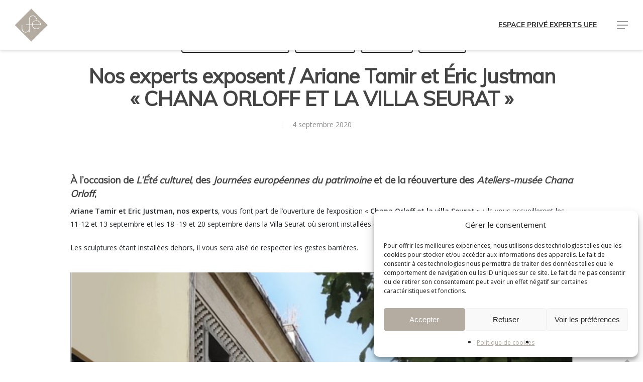

--- FILE ---
content_type: text/css
request_url: https://ufe-experts.fr/wp-content/themes/ufe-child/style.css?ver=12.1.0
body_size: 4397
content:
/*

Theme Name: UFE Child Theme

Description: Site de l'Union Française des Experts

Theme URI:   https://ufe-experts.fr/

Author: Youval TAYAR

Author URI:  http://youvaltayar.com/

Template: ufe

Version: 1.0

*/


.ihc-login-template-11 .impu-form-submit input {
    color: #fff;
    width: auto;
    border: none;
}

.page-id-1384 .ihc-register-8 .iump-submit-form input {
    background: none repeat scroll 0 0 #b4aca1 !important;
	border-color: #b4aca1 !important;
}

/*Spécialités et Experts*/


.ihc-theme_9 .ihc-wrapp-list-users ul li:last-of-type {
    display: none;
}

.page-id-1888 div#page-header-wrap {
    display: none!important;
}


.home-spexp {

    display: flex;

    flex-direction: column;

    width: 65vw;

    position: relative;

    background-color: white;

    margin-bottom: 0;

}



.spexp {

    display: flex;

    flex-direction: column;

    width: 100vw;

    position: relative;

    background-color: white;

    margin-bottom: 0;

}



.spexp-title {

    text-align: center;

}



.pad0{padding-left: 0px !important; padding-right: 0px !important;}



.spexp-boxes {

    display: flex;

    flex-wrap: wrap;

    justify-content: center;

    width: 100%;

    height: 100%;

    padding: 2rem 1rem;

} 



.spexp-box {

    /* border: 3px solid var(--charcoal); */

    width: 220px;

    height: 220px;

    margin: 5px;

    opacity: 1; 

    display: flex;

    flex-direction: column;

    text-align: center;

    justify-content: center;

}



.spexp-box:hover {

    filter: alpha(opacity=80);

    opacity: .7;

    transition-duration: 1s;

}

.spexp-box:nth-child(3) {

    background-size: cover;

}

.spexp-box:nth-child(4) {

    background-size: cover;

}

.spexp-box:nth-child(11) {

    background-size: cover;

}

.spexp-box:nth-child(13) {

    background-size: cover;

    background-position: right;

}

.spexp-box:nth-child(18) {

    background-size: cover;

}

.spexp-box:nth-child(19) {

    background-size: cover;

}

.spexp-box:nth-child(22) {

    background-size: cover;

}

.spexp-box:nth-child(23) {

    background-size: auto;

}

.spexp-box:nth-child(25) {

    background-size: cover;

}

.spexp-box:nth-child(26) {

    background-size: cover;

}



.spexp-link {

    font-size: 0.9em;

    color: white;

    /* position: absolute; */

    align-self: center;

    opacity: 2;

    text-shadow: -1px -1px 0 #000, 1px -1px 0 #000, -1px 1px 0 #000, 1px 1px 0 #000;

}



.spexp-link:hover {

    font-size: 1.3em;

    color:var(--gold);

    text-decoration: none;

    text-shadow: -1px -1px 0 #000, 1px -1px 0 #000, -1px 1px 0 #000, 1px 1px 0 #000;

}

/*****************************************************************/

:root {

    --futura: 'Futura',sans-serif;

    --roboto: 'Roboto Mono',sans-serif;

    --beige: #B4ACA0;

    --or: #b19563;

    --gold: #cbc180;

    --brun: #4f2b18;

    --red: #b75356;

    --palewine: #B18071;

    --green: #55a58c;

    --turquoise: #417077;

    --blue: #4682bf;

    --charcoal: #212227;

}



body {

    margin: 0;

    font-family: 'Futura',sans-serif;

    font-size: 1.2em;

    font-weight: 400;

    line-height: 1.5;

    color: #212529;

    text-align: left;

    background-color: #fff;

}

.container-fluid {

    width: 100%;

    padding-right: 15px;

    padding-left: 15px;

    margin-right: auto;

    margin-left: auto;

}

section {

    margin: 5rem 0;

    background-color: #fff;

}

.title {

    font-size: 1.2em;

    font-weight: 700;

    font-family: 'Roboto Mono',sans-serif;

    letter-spacing: 2px;

    padding: 0 0 .25em 0;

    margin: 2rem 0 0 0;

}

.apropos-head {

    width: 85vw;
	position:relative;

}

.mb-0, .my-0 {

    margin-bottom: 0!important;

}



.responsive-img {

    width: 100%;

    height: 70vh;

    background-repeat: no-repeat;

    background-size: contain;

    object-fit: cover;

}

.legende-img {

    font-family: 'Roboto Mono',sans-serif;

    font-weight: 100;

    padding: 1em 0;

    font-size: .8em;

    text-align: center;

}

.legende-img p {

    font-family: 'Roboto Mono',sans-serif;

    font-weight: 100;

    padding: .5em 0;

}

.apropos-text {

    width: 65vw;

    text-justify: auto;

    text-align: justify;

    font-weight: lighter;

    display: flex;

    flex-direction: column;

    padding: 0 2rem;

}

.apropos-title {

    display: flex;

    flex-direction: column;

    align-items: flex-start;

}

.apropos-title>h2.subtitle {

    color: #B4ACA0;

}

.subtitle {

    font-size: 2em;

    padding: 0 0 1em 0;

    margin: 2rem 0 0 0;

    text-align: left;

}

.experts {

    width: 85vw;

    display: flex;

    justify-content: space-around;

    flex-wrap: wrap;

}

.expert {

    display: flex;

    flex-direction: column;

    justify-content: center;

    text-align: center;

    max-width: 350px;

    min-width: 15vw;

    height: 350px;

    margin: 1.5rem;

}

.border--beige {

    border: 1px solid #B4ACA0;

}

.expert-name {

    font-size: 2em; 

    font-weight: 700;

    font-family: 'Roboto Mono',sans-serif;

    color: #212227;

}

.numero-ufe {

    font-family: 'Futura',sans-serif;

    letter-spacing: 0;

    padding: 0 0 .125em 0;

    margin: 2rem 0 0 0;

    font-size: 1rem;

    font-weight: 400;

    line-height: 1.5;

    text-transform: none;

}

a#return-experts {
    font-size: 1rem;
    text-decoration: underline;
}

.reveal-loaded [class*="reveal-"] {

    animation: revealAnimation 2s cubic-bezier(.5,0,0,1) both;

}

.apropos-text h1 {

    margin-top: 2rem;

    margin-bottom: .5rem;

    font-weight: 500;

    line-height: 1.2;

    font-size: 1.5em;

    padding: 0 0 1em 0;

    color: #B4ACA0;

}

.swiper-container {

    border-top: 1px solid #000;

    border-bottom: 1px solid #000;

    padding: 0 !important;

}

.responsive-img-slider {

    width: 100% !important;

    height: 90vh !important;

    background-repeat: no-repeat;

    background-size: contain;

    object-fit: contain;

}

.expert-right {

    display: flex;

    padding-left: 0;

    padding-right: 0;

    margin-top: 12rem;

    margin-bottom: 12rem;

    flex-wrap: wrap;

    justify-content: space-around;

    align-items: flex-end;

}

.expert-single-article {

    display: flex;

    flex-direction: column;

    width: initial;

}

.expert-single-article a {

    color: #B4ACA0;

    text-decoration: none;

}

.text {

    font-family: 'Roboto Mono',sans-serif;

    text-justify: auto;

    text-align: left;

    font-weight: lighter;

    font-size: 1em;

}

.apropos-img {

    width: 450px;

    height: 450px;

    object-fit: contain;

    display: flex;

    flex-direction: column;

}

.swiper-button-prev {

    background-image: url(images/iconmonstr-arrow-left-thin.svg)!important;

}

.swiper-button-next {

    background-image: url(images/iconmonstr-arrow-right-thin.svg)!important;

}

@media screen and (max-width: 1372px)

{

	.apropos-text, .apropos-article {  width: 85vw!important;}

}

@media screen and (max-width: 1400px)

{

	.title {font-size: 2em;}

	.subtitle {  font-size: 1.5em;}


}

@media screen and (max-width: 1372px)

{

	.apropos-text, .apropos-article { width: 85vw!important;}

	.apropos-title, .interlude-contact>h3 { font-size: 1.2em;  text-align: center;}

}





.custom_slider_nector .swiper-container{position:initial !important;}

.custom_slider_nector .nectar-slider-wrap {

    overflow: inherit;

    position: relative;

    left: inherit;

}

.custom_slider_nector .slider-pagination {

    position: absolute;

    top: -174px;

    right: -40px;

    z-index: 9999999999999999999;

}

/*NOS EXPERTS PAGE*/

.experts-head {

    width: 85vw;
	

}

.experts-head {
    display: flex;
    justify-content: space-between;
	align-items: baseline;
	flex-wrap:wrap;
}

div#search {
    width: 50%;
	border: thin solid #b4aca1; padding: 25px;
}

#search h3 {
    font-size: 1rem;
}

#search form.search-form {
    display: flex;
}

#search button.search-widget-btn {
    width: 45%;
}

#search span.normal.icon-salient-search {
    padding-right: 15px;
}

@media (min-width:1000px) {
	body.search #page-header-bg h1,
	.experts-head {margin-top:130px;}
	a#return-experts { position: absolute; right: 0;top: 20px;}
	#search input.search-field {width: 55%;}
}

@media (max-width:1000px) {
	div#search {width: 100%;margin: 25px 0; }
	#search form.search-form {flex-wrap:wrap;}
	#search button.search-widget-btn {width:100%;}
}


.experts-text {

    width: 65vw;

    text-justify: auto;

    text-align: justify;

    line-height: 2;

    font-weight: lighter;

}



.experts {

    width: 85vw;

    display: flex;

    justify-content: space-around;

    flex-wrap: wrap;

}



.expert {

    display: flex;

    flex-direction: column;

    justify-content: center;

    text-align: center;

    max-width: 350px;

    min-width: 15vw;

    height: 350px;

    margin: 1.5rem;

}



.nos-experts {

    display: flex;

    flex-direction: column;

    justify-content: space-around;

    text-align: center;

    max-width: 350px;

    min-width: 15vw;

    height: 350px;

    margin: 1.5rem;

}



.border--green {

    border: 1px solid var(--green);

}

.border--beige {

    border: 1px solid var(--beige);

}

.border--blue {

    border: 1px solid var(--blue);

}

.border--red {

    border: 1px solid var(--red);

}



.lg-border--green {

    border: 5px solid var(--green);

}

.lg-border--beige {

    border: 5px solid var(--beige);

}

.lg-border--blue {

    border: 5px solid var(--blue);

}

.lg-border--red {

    border: 5px solid var(--red);

}



.expert-name {

    font-size: 2em;

    font-weight: bold;

    font-family: var(--roboto);

    color: var(--charcoal);

}



.name--green:hover {

    color: var(--green);

    text-decoration: none;

}

.name--beige:hover {

    color: var(--beige);

    text-decoration: none;

}

.name--blue:hover {

    color: var(--blue);

    text-decoration: none;

}

.name--red:hover {

    color: var(--red);

    text-decoration: none;

}

/* Page experts privé */

.container-experts-prive::before ,
.container-experts-prive::after,
.nos-experts.experts-prive.container-fluid::before,
.nos-experts.experts-prive.container-fluid:after {
    display: none!important;
}

 section.experts.reveal-1.container-fluid.container-experts-prive {
    padding-top: 50px;
}

.nos-experts.experts-prive.container-fluid {
    min-height: 400px;
    max-width:250px;
    height:auto;
    justify-content: flex-start;
    border-bottom: thin solid #f1ece6;
    padding: 0;
}

.nom-prive-experts {
    padding: 15px;
}

.img-expert-prive {
    overflow: hidden;
    height: 250px;
}

.experts-prive img.apropos-img {
    object-fit: cover;
    width: 100%;
    height:250px;
    display: initial;
}

.experts-prive img.apropos-img[src*="Janisson"] {
    object-position: 0 -50px;
}

.experts-prive p {
    padding: 0;
    margin-bottom: 10px;
    font-size: .9rem;
    text-align:left;
}



/* Contact Form 7 */

.wpcf7-form .nectar-wpcf7-inline-form {

	display: flex;

	flex-direction: row;

	padding: 27px 0;

}



.material .wpcf7-form .nectar-wpcf7-inline-form { 

	padding: 1.5em 0;

}



.wpcf7-form .nectar-wpcf7-inline-form > div:last-child {

	padding-right: 0;

}



.wpcf7-form .nectar-wpcf7-inline-form .nectar-wpcf7-inline-field {

	flex-grow: 1;

	padding-right: 30px;

	display: flex;

	align-items: center;

}



.wpcf7-form .nectar-wpcf7-inline-form .ajax-loader {

	align-self: center;

	margin-left: 10px;

}



.wpcf7-form .nectar-wpcf7-inline-form .nectar-wpcf7-inline-field input {

	width: 100%;

}



.wpcf7-form .nectar-wpcf7-inline-form .nectar-wpcf7-inline-field > *:not(.ajax-loader) {

	width: 100%;

}



@media only screen and (max-width: 1000px) {

	.wpcf7-form .nectar-wpcf7-inline-form.mobile-1-col,

	.wpcf7-form .nectar-wpcf7-inline-form.mobile-2-col {

		flex-wrap: wrap;

		padding-bottom: 0;

	}

	

	.wpcf7-form .nectar-wpcf7-inline-form.mobile-2-col .nectar-wpcf7-inline-field {

		width: 50%;

		padding-bottom: 1.5em;

	}

	

	.wpcf7-form .nectar-wpcf7-inline-form.mobile-1-col .nectar-wpcf7-inline-field {

		width: 100%;

		padding-bottom: 1.5em;

	}

}


/* Woocommerce */

.page-id-1384 div#ihc_cart_wrapper {
    display: none;
}

.single-product div.product h1.product_title:before {
    content:"Acquittez votre "
}

.woocommerce-checkout-review-order-table .product-info h4 {
    text-transform: capitalize;
}

.woocommerce-page .container.main-content {
    margin-top: 100px;
}

.woocommerce * {
    font-family: Muli;
	color: #444;
}

.woocommerce div.clear {
	padding:0
}

.woocommerce form .form-row label {
    font-size: 1rem;
}

.woocommerce h2,
.woocommerce-MyAccount-content h2,
.woocommerce h3,
.woocommerce-MyAccount-content h3,
.woocommerce h4,
.woocommerce-MyAccount-content h4,
.woocommerce-EditAccountForm legend {
	font-size:22px;
	position:relative;
	line-height: 1;
    z-index: 2;
    display: inline-block;
}

.woocommerce-EditAccountForm legend {
	padding-top:50px;
}

.woocommerce h2:after,
.woocommerce-MyAccount-content h2:after,
.woocommerce h4:after,
.woocommerce-MyAccount-content h4:after {
    content: "";
    display: block;
    width: 100%;
    position: relative;
    z-index: -1;
    height: 6px;
    background-color: #b4aca1;
    margin-top: -6px;
}

nav.woocommerce-MyAccount-navigation li:not(.woocommerce-MyAccount-navigation-link--dashboard, .woocommerce-MyAccount-navigation-link--subscriptions, .woocommerce-MyAccount-navigation-link--payment-methods, .woocommerce-MyAccount-navigation-link--edit-account, .woocommerce-MyAccount-navigation-link--edit-address),
.woocommerce img:not(.default-logo), .woocommerce-page img:not(.default-logo),
.single-product .woocommerce-breadcrumb,
.product_meta, .product-quantity,
.woocommerce-additional-fields,
.woocommerce-MyAccount-content > p:first-of-type,
input#account_display_name + span {
    display:none!important;
}

.woocommerce-checkout #payment ul.payment_methods li img {
    display: initial!important;
}

p.no_subscriptions.woocommerce-message.woocommerce-message--info.woocommerce-Message.woocommerce-Message--info.woocommerce-info {
    color: #b4aca0;
	text-indent: -99999999px;
}

p.no_subscriptions.woocommerce-message.woocommerce-message--info.woocommerce-Message.woocommerce-Message--info.woocommerce-info a.woocommerce-Button.button {
    position: absolute;
    left: 25px;
    font-size: 16px;
	text-indent: 0;
}


table.shop_table.woocommerce-checkout-review-order-table thead,
table.shop_table.order_details thead,
table.shop_table.subscription_details + h2,
table.shop_table.order_details thead, table.shop_table.order_details tbody, table.shop_table.order_details tfoot tr:first-child {
    display: none;
}

h3#order_review_heading {
	font-size:0;
}

h3#order_review_heading:before {
	content:"Votre paiement";
		font-size:22px;
}

.related.products {
  display: none;
}

td.order-total.woocommerce-orders-table__cell.woocommerce-orders-table__cell-order-total,
table.shop_table.order_details tfoot td {
    color: #fff;
}

th.subscription-id.order-number.woocommerce-orders-table__header.woocommerce-orders-table__header-order-number.woocommerce-orders-table__header-subscription-id span,
th.subscription-status.order-status.woocommerce-orders-table__header.woocommerce-orders-table__header-order-status.woocommerce-orders-table__header-subscription-status span {
    font-size: 0;
}

th.subscription-id.order-number.woocommerce-orders-table__header.woocommerce-orders-table__header-order-number.woocommerce-orders-table__header-subscription-id span:before {
    content: "Cotisation";
    font-size: 1rem;
    line-height: 2;
}

th.subscription-status.order-status.woocommerce-orders-table__header.woocommerce-orders-table__header-order-status.woocommerce-orders-table__header-subscription-status span:before {
	content: "Statut de la cotisation";
    font-size: 1rem;
    line-height: 2;
}

.single-product .summary.entry-summary {
    border: thin solid #b4aca1;
    padding: 25px;
    float: none!important;
}

.subscription-details, section.woocommerce-customer-details,
.quantity.buttons_added{
	display:none;
}

.woocommerce .woocommerce-message, .woocommerce .woocommerce-error, .woocommerce .woocommerce-info, .woocommerce-page .woocommerce-message {
	background-color: #b4aca0;
}

.woocommerce-checkout .woocommerce-terms-and-conditions-wrapper .woocommerce-privacy-policy-text p {
    font-size: .9rem;
}

section.woocommerce-order-details {
    border-top: thin solid #b4aca1;
    padding-top: 50px;
    margin-top: 50px;
    padding-bottom: 50px;
    border-bottom: thin solid #b4aca1;
}

.payment_box.payment_method_stripe {
    margin: 0!important;
    background: #f3f1f0!important;
}
.woocommerce .payment_box p {
	padding:0!important
}

.product-image, table.order-review {
    display: none;
}

.woocommerce input {
    border: thin solid #b4aca1!important;
}

.woocommerce-checkout-review-order-table .product-info {
    float: none;
    width: 100%;
}

.u-columns.woocommerce-Addresses.col2-set.addresses {
    display: flex;
    flex-wrap: wrap;
    justify-content: flex-start;
}

.u-columns .woocommerce-Address {
    font-size: 1rem;
    border: thin solid #b4aca1;
    padding: 25px;
    padding-top: 0;
}  

.woocommerce-Address .title .edit {
    font-size: .9rem;
    border: thin solid #b4aca1;
    padding: 5px 15px;
}

.woocommerce #respond input#submit.alt, .woocommerce a.button.alt, .woocommerce button.button.alt, .woocommerce input.button.alt {
	    background-color: #b4aca1!important;
}

.woocommerce input,
.woocommerce button,
.woocommerce .button {
	text-transform:none!important;	
}

.woocommerce input:hover, .woocommerce input:focus,
.woocommerce button:hover, .woocommerce button:focus,
.woocommerce .button:hover, .woocommerce .button:focus{
	background-color: #dfdcde!important;
}

p.no_subscriptions.woocommerce-message.woocommerce-message--info.woocommerce-Message.woocommerce-Message--info.woocommerce-info a.woocommerce-Button.button {
    color: #b4aca1!important;
    font-size: 0;
}	

p.no_subscriptions.woocommerce-message.woocommerce-message--info.woocommerce-Message.woocommerce-Message--info.woocommerce-info a.woocommerce-Button.button:before {
    content: "Cliquer pour acquitter sa cotisation 2024";
    color: #fff;
    font-size: 16px;
}

.single .summary.entry-summary {
    width: 100%!important;
}

p.first-payment-date {
    display: none;
}

@media (max-width:768px) {
	.u-columns .woocommerce-Address {width:100%}
	p.no_subscriptions.woocommerce-message.woocommerce-message--info.woocommerce-Message.woocommerce-Message--info.woocommerce-info {height: 80px; line-height: 1.1;}
	p.no_subscriptions.woocommerce-message.woocommerce-message--info.woocommerce-Message.woocommerce-Message--info.woocommerce-info a.woocommerce-Button.button {left:0}
}

/* Category, blog, single pages */

.single #header-outer #top img.starting-logo.dark-version.default-logo,
.page-id-1307 #header-outer #top img.starting-logo.dark-version.default-logo,
.page-id-1346 #header-outer #top img.starting-logo.dark-version.default-logo {
    opacity: 1!important;
}

.nectar-recent-posts-single_featured.multiple_featured > .container .controls {
	width:230px;
}

@media (min-width:1000px) {
	body.category .post-area.masonry.span_9 {
		width:100%!important
	}
}


@media only screen and (max-width: 999px) and (min-width: 1px) {
	body #header-outer {
		padding: 0!important;
	}
}

.bottom-meta-wrap {
    display: none!important;
}

--- FILE ---
content_type: application/javascript
request_url: https://ufe-experts.fr/wp-content/themes/ufe-child/js/app.js?ver=6.9
body_size: 14
content:
jQuery('.swiper-slide').on('mouseover', function(){

    jQuery('#show-text').html(jQuery(this).attr('alt'));

});